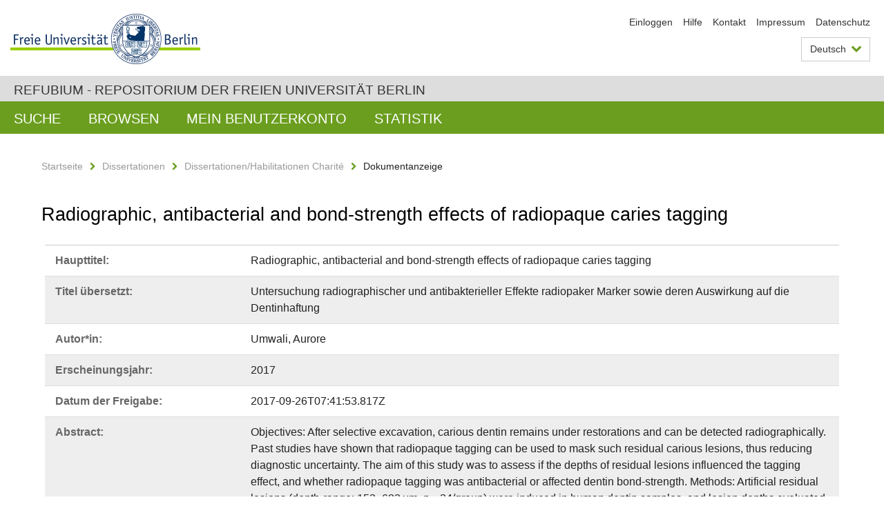

--- FILE ---
content_type: text/html;charset=utf-8
request_url: https://refubium.fu-berlin.de/handle/fub188/1669
body_size: 7094
content:
<!DOCTYPE html><!--[if lte IE 8]><html class="lt-ie9" lang="de" ><![endif]--><!--[if (gte IE 9)|!(IE)]<!--><html lang="de" class="ltr"><!--<![endif]--><head><META http-equiv="Content-Type" content="text/html; charset=UTF-8"><meta content="IE=edge" http-equiv="x-ua-compatible"><meta content="width=device-width,initial-scale=1.0" name="viewport"><meta name="Generator" content="DSpace 6.3"><meta content="selective excavation; stannous chloride/fluoride; wavelength-independent microradiography; Lactobacillus rhamnosus; bond-strength; Dissertation" name="citation_keywords"><meta content="Radiographic, antibacterial and bond-strength effects of radiopaque caries
tagging" name="citation_title"><meta content="Umwali, Aurore" name="citation_author"><meta content="https://refubium.fu-berlin.de/bitstream/fub188/1669/1/diss_a.umwali.pdf" name="citation_pdf_url"><meta content="2017" name="citation_date"><meta content="https://refubium.fu-berlin.de/handle/fub188/1669" name="citation_abstract_html_url"><link href="/cache_31563961fe5248ca3a497dbc4a2531e4/themes/FuCD/lib/css/app.css" media="all" type="text/css" rel="stylesheet"><link href="/cache_31563961fe5248ca3a497dbc4a2531e4/themes/FuCD/lib/css/bootstrap-pager.css" media="all" type="text/css" rel="stylesheet"><link href="/cache_31563961fe5248ca3a497dbc4a2531e4/themes/FuCD/lib/css/bootstrap-datepicker3.min.css" media="all" type="text/css" rel="stylesheet"><link href="/cache_31563961fe5248ca3a497dbc4a2531e4/themes/FuCD/lib/css/bootstrap-collapse.css" media="all" type="text/css" rel="stylesheet"><link href="/cache_31563961fe5248ca3a497dbc4a2531e4/themes/FuCD/lib/css/jquery-ui.css" media="all" type="text/css" rel="stylesheet"><link href="/cache_31563961fe5248ca3a497dbc4a2531e4/themes/FuCD/lib/css/custom.css" media="all" type="text/css" rel="stylesheet"><link href="/cache_31563961fe5248ca3a497dbc4a2531e4/themes/FuCD/lib/css/local.css" media="all" type="text/css" rel="stylesheet"><link href="https://refubium.fu-berlin.de/open-search/description.xml" title="Refubium" type="application/opensearchdescription+xml" rel="search"><title>Refubium - Radiographic, antibacterial and bond-strength effects of radiopaque caries
tagging</title><script>
            function getLocale() {
                return 'de';
            }

            // Clear default text of empty text areas on focus
            function tFocus(element)
            {
                if (element.value == ' ') {
                    element.value='';
                }
            }

            // Clear default text of empty text areas on submit
            function tSubmit(form)
            {
                var defaultedElements = document.getElementsByTagName("textarea");
                for (var i=0; i != defaultedElements.length; i++) {
                    if (defaultedElements[i].value == ' ') {
                        defaultedElements[i].value='';
                    }
                }
            }

            if (typeof window.publication === 'undefined') { window.publication={}; }
            window.publication.contextPath = '';
            window.publication.themePath = '/cache_31563961fe5248ca3a497dbc4a2531e4/themes/FuCD/';

            if (!window.DSpace) { window.DSpace={}; }
            window.DSpace.context_path = '';
            window.DSpace.theme_path = '/cache_31563961fe5248ca3a497dbc4a2531e4/themes/FuCD/';

            
            </script><!--[if lte IE 8]><script src="/cache_31563961fe5248ca3a497dbc4a2531e4/themes/FuCD/lib/js/html5shiv.min.js"></script><script src="/cache_31563961fe5248ca3a497dbc4a2531e4/themes/FuCD/lib/js/respond.min.js"></script><![endif]-->
<link rel="schema.DCTERMS" href="http://purl.org/dc/terms/" />
<link rel="schema.DC" href="http://purl.org/dc/elements/1.1/" />
<meta name="DC.creator" content="Umwali, Aurore" />
<meta name="DCTERMS.dateAccepted" content="2018-06-07T15:49:57Z" scheme="DCTERMS.W3CDTF" />
<meta name="DCTERMS.available" content="2017-09-26T07:41:53.817Z" scheme="DCTERMS.W3CDTF" />
<meta name="DCTERMS.issued" content="2017" scheme="DCTERMS.W3CDTF" />
<meta name="DC.identifier" content="https://refubium.fu-berlin.de/handle/fub188/1669" scheme="DCTERMS.URI" />
<meta name="DC.identifier" content="http://dx.doi.org/10.17169/refubium-5871" scheme="DCTERMS.URI" />
<meta name="DCTERMS.abstract" content="Objectives: After selective excavation, carious dentin remains under&#xA;restorations and can be detected radiographically. Past studies have shown&#xA;that radiopaque tagging can be used to mask such residual carious lesions,&#xA;thus reducing diagnostic uncertainty. The aim of this study was to assess if&#xA;the depths of residual lesions influenced the tagging effect, and whether&#xA;radiopaque tagging was antibacterial or affected dentin bond-strength.&#xA;Methods: Artificial residual lesions (depth-range: 152–682 μm, n = 34/group)&#xA;were induced in human dentin samples, and lesion depths evaluated using&#xA;wavelength-independent microradiography both before and after treatment with&#xA;one of two tagging materials (70% SnCl2, 30% SnF2). A Lactobacillus rhamnosus&#xA;bacterial invasion model was established to analyze antibacterial effects.&#xA;Infected dentin samples were treated with placebo, 0.2% chlorhexidine, 70%&#xA;SnCl2 and 30% SnF2 (n = 10/group). Dentin was removed and remaining bacteria&#xA;cultured, yielding colony-forming units per mg dentin as a measure of&#xA;bacterial numbers. Micro-tensile bond-strengths of adhesive restorations&#xA;(OptiBond FL, Filtek Z250) to sound and carious, tagged and non-tagged dentin&#xA;were assessed (n = 12/group). Tagged dentin surfaces were analyzed&#xA;microscopically and via energy-dispersive X-ray-spectroscopy (EDS). Results:&#xA;The relative tagging capacity of both tagging agents decreased significantly&#xA;with increasing lesion depth (p &lt; 0.001). Non- and chlorhexidine-treated&#xA;dentin contained significantly more viable bacteria (median 7.3/3.7 × 105&#xA;CFU/mg) than tagged dentin (no CFU detectable, p &lt; 0.001). Bond strengths were&#xA;decreased (p &lt; 0.001) by tagging both on sound (−22%/−33% for SnCl2/SnF2) and&#xA;carious (−50%/−54%) dentin. Tin chloride or fluoride precipitations were&#xA;observed on tagged surfaces. Conclusions and clinical significance: While&#xA;radiopaque tagging seems beneficial, an optimized application protocol needs&#xA;to be developed and toxicity excluded prior to clinical use." xml:lang="de" />
<meta name="DCTERMS.abstract" content="Ziel: Selektiv exkavierte kariöse Läsionen bleiben radiographisch sichtbar.&#xA;Eine radiopake Markierung dieser Residualkaries könnte daraus resultierende&#xA;diagnostische Unsicherheiten beseitigen. Ziel dieser Studie war es zu&#xA;ermitteln, ob eine radiopake Markierung von Residualkaries von der Tiefe der&#xA;kariösen Läsion abhängt, antibakteriell wirkt oder die Dentinhaftung&#xA;beeinflusst. Material und Methoden: Künstlich erzeugte Läsionen in humanen&#xA;Dentinprobekörpern (Läsionstiefen: 152–682 μm, n = 34/Gruppe) wurden mit Hilfe&#xA;von T-WIM (transversal wavelength-independent microradiography) vermessen, mit&#xA;einem von zwei radiopaken Markern (70% SnCl2, 30% SnF2) behandelt und erneut&#xA;vermessen. Um eine mögliche antibakterielle Wirkung zu untersuchen, wurden 40&#xA;Dentinprobekörper in einem Invasions-Modell Laktobazillen (Lactobacillus&#xA;rhamnosus) ausgesetzt. Die so infizierten Proben wurden mit einem Placebo,&#xA;0,2% Chlorhexidin, 70% SnCl2 und 30% SnF2 (n = 10/Gruppe) behandelt. Die Zahl&#xA;von im Dentin verbleibenden Bakterien wurde auf Kulturplatten als&#xA;koloniebildende Einheiten/mg Dentin bestimmt. Die Mikrozugfestigkeit adhäsiver&#xA;Restaurationen an unbehandeltem und behandeltem, gesundem und kariösem Dentin&#xA;(n = 12/Gruppe) wurde bewertet. Markierte Oberflächen wurden mikroskopisch und&#xA;mittels energiedispersiver Röntgenspektroskopie (EDX) untersucht. Ergebnisse:&#xA;Die Markierungswirkung beider röntgenopaker Marker sank mit zunehmender&#xA;Läsionstiefe (p &lt; 0,001). Unbehandeltes bzw. CHX-behandeltes Dentin enthielt&#xA;signifikant mehr vermehrungsfähige Bakterien (Median: 7,3 bzw. 3,7 × 105&#xA;KBE/mg) als radiopak markiertes Dentin (keine KBE nachweisbar, p &lt; 0,001). Die&#xA;Marker verminderten die Mikrozughaftung (p &lt; 0.001) auf gesundem (−22% bzw.&#xA;−33% für SnCl2 bzw. SnF2) und kariösem Dentin (−50% bzw. −54%). Es fanden sich&#xA;ausgeprägte Präzipitationen von Zinnchlorid oder -fluorid auf den behandelten&#xA;Dentinoberflächen. Schlussfolgerung und klinische Bedeutung: Vor einem&#xA;klinischen Einsatz radiopaker Marker sollte ein optimiertes&#xA;Anwendungsprotokoll entwickelt und weitere Fragen zur biologischen&#xA;Verträglichkeit geklärt werden." xml:lang="de" />
<meta name="DC.language" content="eng" />
<meta name="DC.rights" content="http://www.fu-berlin.de/sites/refubium/rechtliches/Nutzungsbedingungen" scheme="DCTERMS.URI" />
<meta name="DC.subject" content="selective excavation" />
<meta name="DC.subject" content="stannous chloride/fluoride" />
<meta name="DC.subject" content="wavelength-independent microradiography" />
<meta name="DC.subject" content="Lactobacillus rhamnosus" />
<meta name="DC.subject" content="bond-strength" />
<meta name="DC.subject" content="600 Technik, Medizin, angewandte Wissenschaften::610 Medizin und Gesundheit" scheme="DCTERMS.DDC" />
<meta name="DC.title" content="Radiographic, antibacterial and bond-strength effects of radiopaque caries&#xA;tagging" />
<meta name="DC.type" content="Dissertation" />
<meta name="DC.contributor" content="w" />
<meta name="DC.contributor" content="Kigali, Rwanda" />
<meta name="DC.contributor" content="N.N." />
<meta name="DC.contributor" content="N.N." />
<meta name="DC.date" content="2017-09-22" scheme="DCTERMS.W3CDTF" />
<meta name="DC.identifier" content="urn:nbn:de:kobv:188-fudissthesis000000105384-3" />
<meta name="DC.title" content="Untersuchung radiographischer und antibakterieller Effekte radiopaker Marker&#xA;sowie deren Auswirkung auf die Dentinhaftung" xml:lang="de" />
</head><body class="ub-datenbank"><div class="horizontal-bg-container-header"><div class="container container-header"><header><a id="seitenanfang" href="https://www.fu-berlin.de/" accesskey="O"></a><a title="Zur Startseite der Freien Universit&auml;t Berlin" href="https://www.fu-berlin.de/" class="fu-logo" accesskey="H"><picture><source srcset="/cache_31563961fe5248ca3a497dbc4a2531e4/themes/FuCD/images/fu-logo-1x.png 1x, /cache_31563961fe5248ca3a497dbc4a2531e4/themes/FuCD/images/fu-logo-2x.png 2x, /cache_31563961fe5248ca3a497dbc4a2531e4/themes/FuCD/images/fu-logo-3x.png 3x"><img alt="Logo der Freien Universit&auml;t Berlin" src="/cache_31563961fe5248ca3a497dbc4a2531e4/themes/FuCD/images/fu-logo-1x.png"></picture><span><img alt="Logo der Freien Universit&auml;t Berlin" src="/cache_31563961fe5248ca3a497dbc4a2531e4/themes/FuCD/images/fu-logo-text-2x.png"></span></a><h1 class="hide">Radiographic, antibacterial and bond-strength effects of radiopaque caries
tagging</h1><hr class="hide"><ul class="top-nav"><li><a href="/login">Einloggen</a></li><li><a target="_blank" href="https://www.fu-berlin.de/sites/refubium">Hilfe</a></li><li><a href="/contact">Kontakt</a></li><li><a target="_blank" href="https://www.fu-berlin.de/sites/refubium/ueber-uns/impressum">Impressum</a></li><li><a target="_blank" href="https://www.fu-berlin.de/sites/refubium/ueber-uns/datenschutz/">Datenschutz</a></li></ul><div class="services-menu-icon no-print"><div class="icon-close icon-cds icon-cds-wrong"></div><div class="icon-menu"><div class="dot"></div><div class="dot"></div><div class="dot"></div></div></div><div class="services no-print"><div class="services-language dropdown"><div role="button" id="lang" data-toggle="dropdown" class="services-dropdown-button btn btn-default dropdown-toggle">Deutsch<div class="services-dropdown-button-icon"><div class="fa fa-chevron-down services-dropdown-button-icon-open"></div><div class="fa fa-chevron-up services-dropdown-button-icon-close"></div></div></div><ul role="menu" class="dropdown-menu dropdown-menu-right" aria-labelledby="lang"><li><a title="English version" lang="en" href="https://refubium.fu-berlin.de:443/handle/fub188/1669?locale-attribute=en">English</a></li><li class="disabled"><a title="Diese Seite ist die Deutschsprachige Version" lang="de" href="#">Deutsch</a></li></ul></div><div class="services-profile"><ul><li class="services-quick-access"><a href="/login" class="services-dropdown-button btn-default">Einloggen</a></li></ul></div></div></header></div></div><div class="horizontal-bg-container-identity"><div class="container container-identity"><div class="identity"><h2 class="identity-text-main"><a title="Zur Startseite von: Refubium" href="/">Refubium - Repositorium der Freien Universit&auml;t Berlin</a></h2></div></div></div><nav class="main-nav-container is-collapsed no-print"><div class="container main-nav-container-inner"><div class="main-nav-toggle"><span class="main-nav-toggle-text">Men&uuml;</span><span class="main-nav-toggle-icon"><span class="line"></span><span class="line"></span><span class="line"></span></span></div><ul class="main-nav level-1"><li class="main-nav-item level-1"><a class="main-nav-item-link level-1" href="/discover">Suche</a></li><li data-index="aspect.viewArtifacts.Navigation.list.browse" class="main-nav-item has-children is-collapsed level-1"><a class="main-nav-item-link level-1" href="#">Browsen</a><div class="icon-has-children"><div class="fa fa-angle-right"></div><div class="fa fa-angle-down"></div><div class="fa fa-angle-up"></div></div><ul class="main-nav level-2" style="display: none;"><li data-index="aspect.browseArtifacts.Navigation.list.global" class="main-nav-item has-children is-collapsed level-2"><a class="main-nav-item-link level-2" href="#">Gesamter Bestand</a><div class="icon-has-children"><div class="fa fa-angle-right"></div><div class="fa fa-angle-down"></div><div class="fa fa-angle-up"></div></div><ul class="main-nav level-3" style="display: none;"><li class="main-nav-item level-3"><a href="/community-list" class="main-nav-item-link level-3">Bereiche und Sammlungen</a></li><li class="main-nav-item level-3"><a href="/browse?type=author" class="main-nav-item-link level-3">Autor*in</a></li><li class="main-nav-item level-3"><a href="/browse?type=subjectDDC" class="main-nav-item-link level-3">DDC</a></li><li class="main-nav-item level-3"><a href="/browse?type=affiliation" class="main-nav-item-link level-3">Fachbereich/Einrichtung</a></li><li class="main-nav-item level-3"><a href="/browse?type=doctype" class="main-nav-item-link level-3">Publikationstyp</a></li><li class="main-nav-item level-3"><a href="/browse?type=subject" class="main-nav-item-link level-3">Schlagwort</a></li><li class="main-nav-item level-3"><a href="/browse?type=title" class="main-nav-item-link level-3">Titel</a></li></ul></li><li data-index="aspect.browseArtifacts.Navigation.list.context" class="main-nav-item has-children is-collapsed level-2"><a class="main-nav-item-link level-2" href="#">Diese Sammlung</a><div class="icon-has-children"><div class="fa fa-angle-right"></div><div class="fa fa-angle-down"></div><div class="fa fa-angle-up"></div></div><ul class="main-nav level-3" style="display: none;"><li class="main-nav-item level-3"><a href="/handle/fub188/13/browse?type=author" class="main-nav-item-link level-3">Autor*in</a></li><li class="main-nav-item level-3"><a href="/handle/fub188/13/browse?type=subjectDDC" class="main-nav-item-link level-3">DDC</a></li><li class="main-nav-item level-3"><a href="/handle/fub188/13/browse?type=affiliation" class="main-nav-item-link level-3">Fachbereich/Einrichtung</a></li><li class="main-nav-item level-3"><a href="/handle/fub188/13/browse?type=doctype" class="main-nav-item-link level-3">Publikationstyp</a></li><li class="main-nav-item level-3"><a href="/handle/fub188/13/browse?type=subject" class="main-nav-item-link level-3">Schlagwort</a></li><li class="main-nav-item level-3"><a href="/handle/fub188/13/browse?type=title" class="main-nav-item-link level-3">Titel</a></li></ul></li></ul></li><li data-index="aspect.viewArtifacts.Navigation.list.account" class="main-nav-item has-children is-collapsed level-1"><a class="main-nav-item-link level-1" href="#">Mein Benutzerkonto</a><div class="icon-has-children"><div class="fa fa-angle-right"></div><div class="fa fa-angle-down"></div><div class="fa fa-angle-up"></div></div><ul class="main-nav level-2" style="display: none;"><li class="main-nav-item level-2"><a href="/login" class="main-nav-item-link level-2">Einloggen</a></li><li class="main-nav-item level-2"><a href="/register" class="main-nav-item-link level-2">Registrieren</a></li></ul></li><li class="main-nav-item level-1"><a href="/handle/fub188/1669/statistics" class="main-nav-item-link level-1">Statistik</a></li></ul></div><div class="main-nav-flyout-global"><div class="container"></div><button type="button" id="main-nav-btn-flyout-close"><i class="fa fa-angle-up"></i></button></div></nav><noscript><div id="no-js-warning">In ihrem Browser ist JavaScript deaktiviert. Einige Funktionen dieser Seite funktionieren ohne JavaScript nicht.</div></noscript><div class="content-wrapper main horizontal-bg-container-main"><div class="container breadcrumbs-container"><div class="row"><div class="col-xs-12"><div class="box breadcrumbs no-print"><p class="hide">Mikronavigation</p><ul class="fu-breadcrumb"><li><a href="/">Startseite</a><i class="fa fa-chevron-right"></i></li><li><a href="/handle/fub188/1">Dissertationen</a><i class="fa fa-chevron-right"></i></li><li><a href="/handle/fub188/13">Dissertationen/Habilitationen Charit&eacute;</a><i class="fa fa-chevron-right"></i></li><li>Dokumentanzeige</li></ul></div></div></div></div><div class="container"><div class="row"><div class="col-m-12 print-full-width"><div class="box box-standard-body"><h1 class="">Radiographic, antibacterial and bond-strength effects of radiopaque caries
tagging</h1><div id="aspect_versioning_VersionNoticeTransformer_div_item-view" class=" primary">
<div class="box box-search-list list-group"><div class="list-group-item row"><div class="box-search-list-label col-s-12 col-m-3">Haupttitel:
                </div><div class="col-s-12 col-m-9">Radiographic, antibacterial and bond-strength effects of radiopaque caries
tagging</div></div><div class="list-group-item row"><div class="box-search-list-label col-s-12 col-m-3">Titel &uuml;bersetzt:
                </div><div class="col-s-12 col-m-9">Untersuchung radiographischer und antibakterieller Effekte radiopaker Marker
sowie deren Auswirkung auf die Dentinhaftung</div></div><div class="list-group-item row"><div class="box-search-list-label col-s-12 col-m-3">Autor*in:
                </div><div class="col-s-12 col-m-9">Umwali, Aurore</div></div><div class="list-group-item row"><div class="box-search-list-label col-s-12 col-m-3">Erscheinungsjahr:
                </div><div class="col-s-12 col-m-9">2017</div></div><div class="list-group-item row"><div class="box-search-list-label col-s-12 col-m-3">Datum der Freigabe:
                </div><div class="col-s-12 col-m-9">2017-09-26T07:41:53.817Z</div></div><div class="list-group-item row"><div class="box-search-list-label col-s-12 col-m-3">Abstract:
                </div><div class="col-s-12 col-m-9"><p>Objectives: After selective excavation, carious dentin remains under
restorations and can be detected radiographically. Past studies have shown
that radiopaque tagging can be used to mask such residual carious lesions,
thus reducing diagnostic uncertainty. The aim of this study was to assess if
the depths of residual lesions influenced the tagging effect, and whether
radiopaque tagging was antibacterial or affected dentin bond-strength.
Methods: Artificial residual lesions (depth-range: 152&ndash;682&thinsp;μm, n&thinsp;=&thinsp;34/group)
were induced in human dentin samples, and lesion depths evaluated using
wavelength-independent microradiography both before and after treatment with
one of two tagging materials (70% SnCl2, 30% SnF2). A Lactobacillus rhamnosus
bacterial invasion model was established to analyze antibacterial effects.
Infected dentin samples were treated with placebo, 0.2% chlorhexidine, 70%
SnCl2 and 30% SnF2 (n&thinsp;=&thinsp;10/group). Dentin was removed and remaining bacteria
cultured, yielding colony-forming units per mg dentin as a measure of
bacterial numbers. Micro-tensile bond-strengths of adhesive restorations
(OptiBond FL, Filtek Z250) to sound and carious, tagged and non-tagged dentin
were assessed (n&thinsp;=&thinsp;12/group). Tagged dentin surfaces were analyzed
microscopically and via energy-dispersive X-ray-spectroscopy (EDS). Results:
The relative tagging capacity of both tagging agents decreased significantly
with increasing lesion depth (p &lt; 0.001). Non- and chlorhexidine-treated
dentin contained significantly more viable bacteria (median 7.3/3.7&thinsp;&times;&thinsp;105
CFU/mg) than tagged dentin (no CFU detectable, p&thinsp;&lt;&thinsp;0.001). Bond strengths were
decreased (p &lt; 0.001) by tagging both on sound (&minus;22%/&minus;33% for SnCl2/SnF2) and
carious (&minus;50%/&minus;54%) dentin. Tin chloride or fluoride precipitations were
observed on tagged surfaces. Conclusions and clinical significance: While
radiopaque tagging seems beneficial, an optimized application protocol needs
to be developed and toxicity excluded prior to clinical use.</p><hr class="metadata-separator"><p>Ziel: Selektiv exkavierte kari&ouml;se L&auml;sionen bleiben radiographisch sichtbar.
Eine radiopake Markierung dieser Residualkaries k&ouml;nnte daraus resultierende
diagnostische Unsicherheiten beseitigen. Ziel dieser Studie war es zu
ermitteln, ob eine radiopake Markierung von Residualkaries von der Tiefe der
kari&ouml;sen L&auml;sion abh&auml;ngt, antibakteriell wirkt oder die Dentinhaftung
beeinflusst. Material und Methoden: K&uuml;nstlich erzeugte L&auml;sionen in humanen
Dentinprobek&ouml;rpern (L&auml;sionstiefen: 152&ndash;682&thinsp;μm, n&thinsp;=&thinsp;34/Gruppe) wurden mit Hilfe
von T-WIM (transversal wavelength-independent microradiography) vermessen, mit
einem von zwei radiopaken Markern (70% SnCl2, 30% SnF2) behandelt und erneut
vermessen. Um eine m&ouml;gliche antibakterielle Wirkung zu untersuchen, wurden 40
Dentinprobek&ouml;rper in einem Invasions-Modell Laktobazillen (Lactobacillus
rhamnosus) ausgesetzt. Die so infizierten Proben wurden mit einem Placebo,
0,2% Chlorhexidin, 70% SnCl2 und 30% SnF2 (n&thinsp;=&thinsp;10/Gruppe) behandelt. Die Zahl
von im Dentin verbleibenden Bakterien wurde auf Kulturplatten als
koloniebildende Einheiten/mg Dentin bestimmt. Die Mikrozugfestigkeit adh&auml;siver
Restaurationen an unbehandeltem und behandeltem, gesundem und kari&ouml;sem Dentin
(n&thinsp;=&thinsp;12/Gruppe) wurde bewertet. Markierte Oberfl&auml;chen wurden mikroskopisch und
mittels energiedispersiver R&ouml;ntgenspektroskopie (EDX) untersucht. Ergebnisse:
Die Markierungswirkung beider r&ouml;ntgenopaker Marker sank mit zunehmender
L&auml;sionstiefe (p &lt; 0,001). Unbehandeltes bzw. CHX-behandeltes Dentin enthielt
signifikant mehr vermehrungsf&auml;hige Bakterien (Median: 7,3 bzw. 3,7&thinsp;&times;&thinsp;105
KBE/mg) als radiopak markiertes Dentin (keine KBE nachweisbar, p&thinsp;&lt;&thinsp;0,001). Die
Marker verminderten die Mikrozughaftung (p &lt; 0.001) auf gesundem (&minus;22% bzw.
&minus;33% f&uuml;r SnCl2 bzw. SnF2) und kari&ouml;sem Dentin (&minus;50% bzw. &minus;54%). Es fanden sich
ausgepr&auml;gte Pr&auml;zipitationen von Zinnchlorid oder -fluorid auf den behandelten
Dentinoberfl&auml;chen. Schlussfolgerung und klinische Bedeutung: Vor einem
klinischen Einsatz radiopaker Marker sollte ein optimiertes
Anwendungsprotokoll entwickelt und weitere Fragen zur biologischen
Vertr&auml;glichkeit gekl&auml;rt werden.</p></div></div><div class="list-group-item row"><div class="box-search-list-label col-s-12 col-m-3">Identifier:
                </div><div class="col-s-12 col-m-9"><a href="https://refubium.fu-berlin.de/handle/fub188/1669">https://refubium.fu-berlin.de/handle/fub188/1669</a><br><a href="http://dx.doi.org/10.17169/refubium-5871">http://dx.doi.org/10.17169/refubium-5871</a><br><a target="_blank" href="http://nbn-resolving.de/urn:nbn:de:kobv:188-fudissthesis000000105384-3">urn:nbn:de:kobv:188-fudissthesis000000105384-3</a></div></div><div class="list-group-item row"><div class="box-search-list-label col-s-12 col-m-3">Sprache:
                </div><div class="col-s-12 col-m-9">Englisch</div></div><div class="list-group-item row"><div class="box-search-list-label col-s-12 col-m-3">Freie Schlagw&ouml;rter:
                </div><div class="col-s-12 col-m-9">selective excavation<br>stannous chloride/fluoride<br>wavelength-independent microradiography<br>Lactobacillus rhamnosus<br>bond-strength</div></div><div class="list-group-item row"><div class="box-search-list-label col-s-12 col-m-3">DDC-Klassifikation:
                </div><div class="col-s-12 col-m-9">610 Medizin und Gesundheit</div></div><div class="list-group-item row"><div class="box-search-list-label col-s-12 col-m-3">Publikationstyp:
                </div><div class="col-s-12 col-m-9">Dissertation</div></div><div class="list-group-item row"><div class="box-search-list-label col-s-12 col-m-3">Fachbereich/Einrichtung:
                </div><div class="col-s-12 col-m-9">Charit&eacute; - Universit&auml;tsmedizin Berlin</div></div><div class="list-group-item row"><div class="box-search-list-label text-center"><a href="/handle/fub188/1669?show=full">Zur Langanzeige</a></div></div></div>
<h3 class="ds-list-head">Das Dokument erscheint in:</h3><ul class="ds-referenceSet-list"><!-- External Metadata URL: cocoon://metadata/handle/fub188/13/mets.xml--><li><a href="/handle/fub188/13">Dissertationen/Habilitationen Charit&eacute;</a><span class="ds-strength"></span><br></li></ul><h3>Dateien zu dieser Ressource</h3><div class="box box-search-list list-group">
<div class="list-group-item row row-m-center"><div class="col-s-12 col-m-2"><a title="diss_a.umwali.pdf" href="/bitstream/handle/fub188/1669/diss_a.umwali.pdf?sequence=1&isAllowed=y"><img class="thumbnail" alt="Thumbnail" src="/bitstream/handle/fub188/1669/diss_a.umwali.pdf.jpg?sequence=6&isAllowed=y"></a></div><div class="col-s-12 col-m-8"><div class="file-name">diss_a.umwali.pdf</div><div class="file-size">Gr&ouml;&szlig;e:

                    2.492MB</div><div class="file-format">Format:

                    PDF</div><div class="file-checksum">Pr&uuml;fsumme
                    (MD5):

                    2a41ff216a7e8573ce394bd5f21a3d0b</div></div><div class="col-s-12 col-m-2"><div class="btn-group"><a class="btn btn-default" title="diss_a.umwali.pdf" href="/bitstream/handle/fub188/1669/diss_a.umwali.pdf?sequence=1&isAllowed=y">&Ouml;ffnen</a><button aria-expanded="false" aria-haspopup="true" data-toggle="dropdown" class="btn btn-default dropdown-toggle" type="button"><span class="caret"></span><span class="sr-only">Dropdown &ouml;ffnen</span></button><ul class="dropdown-menu"><li><a title="diss_a.umwali.pdf" href="/bitstream/handle/fub188/1669/diss_a.umwali.pdf?sequence=1&isAllowed=y&save=y">Speichern</a></li></ul></div></div></div>
</div>








<h3>Lizenz</h3><div class="box box-search-list"> <span class="license"><a target="_blank" href="http://www.fu-berlin.de/sites/refubium/rechtliches/Nutzungsbedingungen"><field qualifier="uri" mdschema="dc" element="rights">http://www.fu-berlin.de/sites/refubium/rechtliches/Nutzungsbedingungen</field></a></span></div><h3>Metadaten exportieren</h3><div class="box box-search-list list-group btn-toolbar"><a role="button" class="btn btn-default" href="/export/handle/fub188/1669/excel">Excel</a><a role="button" class="btn btn-default" href="/export/handle/fub188/1669/csv">CSV</a><a role="button" class="btn btn-default" href="/export/handle/fub188/1669/bibtex">BibTeX</a></div></div></div></div></div></div></div><div class="horizontal-bg-container-footer no-print"><div class="container container-footer"><footer><div class="row"><div class="col-m-6 col-l-3"><div class="box"><h3 class="footer-section-headline">Information</h3><ul class="footer-section-list fa-ul"><li><a href="/contact"><i class="fa fa-li fa-chevron-right"></i>Kontakt</a></li><li><a target="_blank" href="https://www.fu-berlin.de/sites/refubium/ueber-uns/impressum"><i class="fa fa-li fa-chevron-right"></i>Impressum</a></li><li><a target="_blank" href="https://www.fu-berlin.de/sites/refubium/ueber-uns/datenschutz/"><i class="fa fa-li fa-chevron-right"></i>Datenschutz</a></li></ul></div></div><div class="clearfix visible-m"></div><div class="col-m-6 col-l-3"><div class="box"><h3 class="footer-section-headline">Diese Seite</h3><ul class="footer-section-list fa-ul"><li><a href="javascript:window.print()"><i class="fa fa-li fa-chevron-right"></i>Drucken</a></li><li><a href="/feedback"><i class="fa fa-li fa-chevron-right"></i>Feedback abschicken</a></li><li><a target="_blank" href="https://www.fu-berlin.de/sites/refubium"><i class="fa fa-li fa-chevron-right"></i>Hilfe</a></li></ul></div></div><div class="clearfix visible-m"></div><div class="col-m-6 col-l-6"><div class="box logo-container"><a target="_blank" href="http://www.dini.de/dini-zertifikat/"><img class="logo" alt="DINI-Zertifikat" src="/cache_31563961fe5248ca3a497dbc4a2531e4/themes/FuCD/images/dini_small.png"></a></div></div></div></footer></div></div><a title="Zum Seitenanfang" class="scroll-top" href="#"><span role="presentation" class="fa fa-chevron-up"></span></a><script src="/cache_31563961fe5248ca3a497dbc4a2531e4/themes/FuCD/lib/js/jquery.js"></script><script src="/cache_31563961fe5248ca3a497dbc4a2531e4/themes/FuCD/lib/js/app.js"></script><script src="/cache_31563961fe5248ca3a497dbc4a2531e4/themes/FuCD/lib/js/jquery-ui.js"></script><script src="/cache_31563961fe5248ca3a497dbc4a2531e4/themes/FuCD/lib/js/custom.js"></script><script src="/cache_31563961fe5248ca3a497dbc4a2531e4/themes/FuCD/lib/js/holder.min.js"></script></body></html>